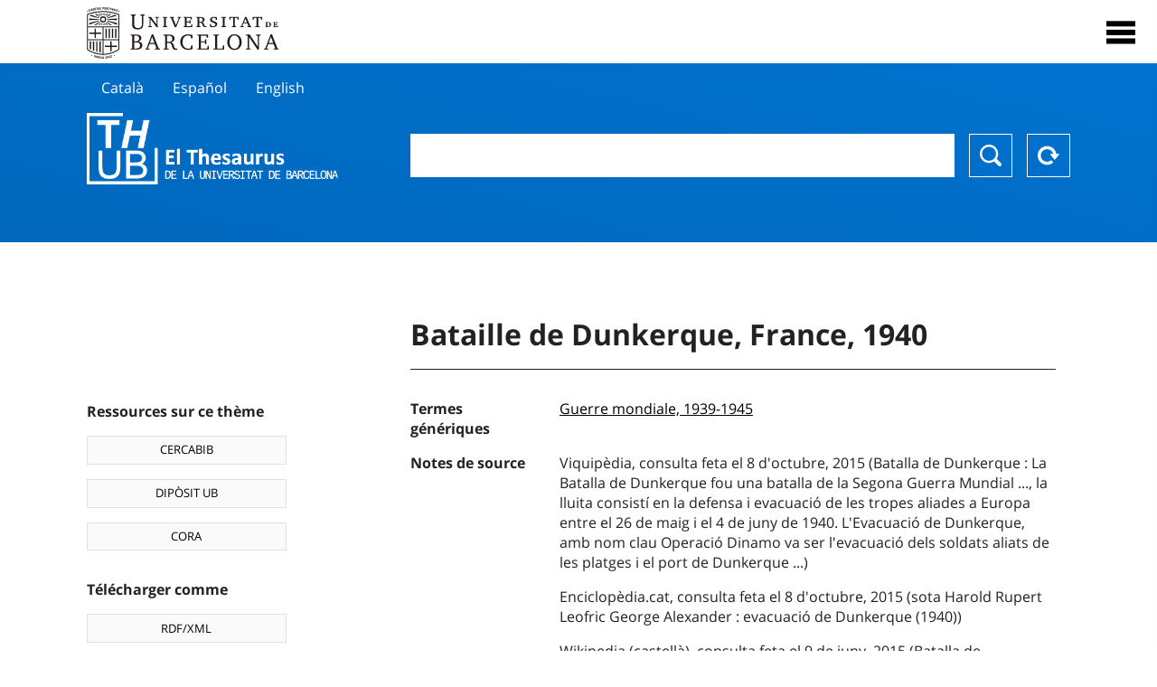

--- FILE ---
content_type: text/html; charset=utf-8
request_url: https://vocabularis.crai.ub.edu/fr/thub/concept/thub:981058505338906706
body_size: 14222
content:
<!DOCTYPE html>
<html lang="fr" xml:lang="fr">
<head>
<script async src="https://www.googletagmanager.com/gtag/js?id=G-PGP0HELLJ6"></script>
<script>
    window.dataLayer = window.dataLayer || [];
    function gtag(){dataLayer.push(arguments);}
    gtag('js', new Date());
    gtag('config', 'G-PGP0HELLJ6');
</script>
    <title>Bataille de Dunkerque, France, 1940 - Matèries - Thésaurus de l&#x27;Université de Barcelone (THUB) | Centre de Ressources pour l&#x27;Apprentissage et la Recherche (CRAI)</title>
    <meta name="description" content="Le Thésaurus de l&#x27;UB (THUB) est le vocabulaire structuré et contrôlé utilisé comme outil de base pour l&#x27;indexation et la recherche par sujet de toutes les ressources d&#x27;informations du CRAI de l&#x27;UB">
    <meta name="robots" content="index,follow" />
    <meta name="viewport" content="width=device-width, initial-scale=1, maximum-scale=1">
    <link rel="shortcut icon" href="https://crai.ub.edu/sites/default/files/favicon.ico" type="image/vnd.microsoft.icon" />
    <meta property="og:locale:alternate" content="ca" />
    <link rel="alternate" hreflang="ca" href="https://vocabularis.crai.ub.edu/ca/thub/concept/thub:981058505338906706" />
    <meta property="og:locale:alternate" content="es" />
    <link rel="alternate" hreflang="es" href="https://vocabularis.crai.ub.edu/es/thub/concept/thub:981058505338906706" />
    <meta property="og:locale:alternate" content="en" />
    <link rel="alternate" hreflang="en" href="https://vocabularis.crai.ub.edu/en/thub/concept/thub:981058505338906706" />
    <meta property="og:locale:" content="fr" />
    <link rel="alternate" hreflang="fr" href="https://vocabularis.crai.ub.edu/fr/thub/concept/thub:981058505338906706" />
    <link rel="canonical" href="https://vocabularis.crai.ub.edu/fr/thub/concept/thub:981058505338906706"/>
    <link rel="stylesheet" type="text/css" href="/css/styles-v2.42.css">
</head>
<body class="concept-detail is-production">
  <div id="container">
  <header>
       <div class="header__logo">
  		 <div class="center">
  			 <a href="https://www.ub.edu" target="_blank">
  			 	<img src="/img/UB-negre.svg">
  			 </a>
              <nav>
                  <div id="menu">
                      <div class="menu-button" tabindex="0" onkeypress="handleEnter(event)">
                          <span>Close</span>
                      </div>
                      <div class="menu-content">
                          <div class="menu-button" tabindex="0" onkeypress="handleEnter(event)">
                              <span>Close</span>
                          </div>
                          <ul class="menu-intro">
                              <li><span>El Thesaurus</span>
                              <ul>
                                  <li><a tabindex="-1" href="https://crai.ub.edu/en/services-and-resources/thub/what-is-it" target="_blank">Quel est?</a></li>
                                  <li><a tabindex="-1" href="http://crai.ub.edu/ca/recursos-d-informacio/thub/guia-consulta" target="_blank">Guide de consultation</a></li>
                                  <li><a tabindex="-1" href="https://crai.ub.edu/en/services-and-resources/thub/structure-scope" target="_blank">Structure et portée</a></li>
                                  <li><a tabindex="-1" href="http://crai.ub.edu/ca/recursos-d-informacio/thub/microtesaurus" target="_blank">Microthesaurus</a></li>
                                  <li><a tabindex="-1" href="https://crai.ub.edu/en/services-and-resources/thub/faq" target="_blank">PMF</a></li>
                                  <li><a tabindex="-1" href="http://crai.ub.edu/ca/recursos-d-informacio/thub/descarrega" target="_blank">Télécharger fichiers</a></li>
                              </ul>
                              </li>
                              <li><a tabindex="-1" href="https://crai.ub.edu/ca/coneix-el-crai" target="_blank">Connaître le CRAI</a></li>
                              <li><a tabindex="-1" href="https://crai.ub.edu/en/serveis-az" target="_blank">Services et ressources du CRAI</a></li>
                              <li></li>
                          </ul>
                          <ul class="menu-bottom">
                                  <li><a tabindex="-1" href="https://vocabularis.crai.ub.edu/ca/thub/concept/thub:981058505338906706">Català</a></li>
                                  <li><a tabindex="-1" href="https://vocabularis.crai.ub.edu/es/thub/concept/thub:981058505338906706">Español</a></li>
                                  <li><a tabindex="-1" href="https://vocabularis.crai.ub.edu/en/thub/concept/thub:981058505338906706">English</a></li>
                                  <li><a tabindex="-1" class="active">Français</a></li>
                          </ul>
                      </div>
                  </div>
              </nav>
  		</div>
       </div >
   </header>  <div id="content">
    <header>
	<div class="language-buttons">
		<ul>
			<li><a href="https://vocabularis.crai.ub.edu/ca/thub/concept/thub:981058505338906706">Català</a></li>
			<li><a href="https://vocabularis.crai.ub.edu/es/thub/concept/thub:981058505338906706">Español</a></li>
			<li><a href="https://vocabularis.crai.ub.edu/en/thub/concept/thub:981058505338906706">English</a></li>
		</ul>
	</div>
	<span>
	<a href="/fr/thub">Thesaurus UB (THUB)</a>
	<div class="search_nav">
		<form method="get" id="search_nav__form" action="/fr/thub">
			<div class="search_nav__input-container">
				<input id="input-query" name="q" autocomplete="off">
			</div>
			<div class="search_nav__buttons-container">
				<button type="submit">Chercher</button>
				<button type="reset">Reset</button>
			</div>
		</form>
	</div>
	</span>
</header><main>

	<div class="concept_detail__complements">
		<div class="concept_detail__potentials">
			<p class="title">Ressources sur ce thème</p>
			<ul>
                <li><a href="https://cercabib.ub.edu/discovery/search?vid=34CSUC_UB:VU1&query=sub,exact,Bataille de Dunkerque, France, 1940&tab=Everything&search_scope=MyInst_and_CI" target="_blank">CERCABIB</a></li>
                <li><a href="https://diposit.ub.edu/browse/subject?value=Bataille de Dunkerque, France, 1940" target="_blank">DIPÒSIT UB</a></li>
				<li><a href="https://dataverse.csuc.cat/dataverse/cat/?q=topicClassValue%3A+981058505338906706" target="_blank">CORA</a></li>
			</ul>
		</div>
		<div class="concept_detail__export">
			<p class="title">Télécharger comme</p>
			<ul>
				<li><a href="?export=rdf" target="_blank"><span>RDF/XML</span></a></li>
				<li><a href="?export=jsonld" target="_blank"><span>JSON-LD</span></a></li>
				<li><a href="?export=marc21" target="_blank"><span>MARC21</span></a></li>
			</ul>
		</div>
	</div>
	<div class="concept_detail__description">
<h1 class="title">Bataille de Dunkerque, France, 1940</h1>
<dl>


<dt>Termes génériques</dt>
		<dd><a href="/fr/thub/concept/thub:981058507276206706">Guerre mondiale, 1939-1945</a></dd>



<dt>Notes de source</dt>
		<dd>Viquipèdia, consulta feta el 8 d&#x27;octubre, 2015 (Batalla de Dunkerque : La Batalla de Dunkerque fou una batalla de la Segona Guerra Mundial ..., la lluita consistí en la defensa i evacuació de les tropes aliades a Europa entre el 26 de maig i el 4 de juny de 1940. L&#x27;Evacuació de Dunkerque, amb nom clau Operació Dinamo va ser l&#x27;evacuació dels soldats aliats de les platges i el port de Dunkerque ...)</dd>
		<dd>Enciclopèdia.cat, consulta feta el 8 d&#x27;octubre, 2015 (sota Harold Rupert Leofric George Alexander : evacuació de Dunkerque (1940))</dd>
		<dd>Wikipedia (castellà), consulta feta el 9 de juny, 2015 (Batalla de Dunkerque (1940))</dd>
		<dd>Enciclopedia Espasa (en línia), consulta feta el 8 d&#x27;octubre, 2015 (La retirada de Dunkerque)</dd>
		<dd>LCSH, consulta feta el 8 d&#x27;octubre, 2015 (punt d&#x27;accés: Dunkirk, Battle of, Dunkerque, France, 1940)</dd>
		<dd>RAMEAU, consulta feta el 8 d&#x27;octubre, 2015 (punt d&#x27;accés: Dunkerque, Bataille de (1940))</dd>

<dt>Tesaurus</dt>
		<dd><a href="/fr/thub?tesaurus=150">Matèries</a></dd>

<dt>Microtesaurus</dt>
		<dd><a href="/fr/thub?microtesaurus=TH20">Histoire</a></dd>

<dt>Concepts équivalents dans d&#x27;autres schémas</dt>
<dd><a class="external" href="http://data.bnf.fr/11954082" target="_blank">Dunkerque, Bataille de (1940) [RAMEAU]</a></dd>
<dd><a class="external" href="http://id.loc.gov/authorities/subjects/sh85039985" target="_blank">Dunkirk, Battle of, Dunkerque, France, 1940 [LCSH]</a></dd>

<dt>Permalien</dt>
<dd class="permanent_link">https://vocabularis.crai.ub.edu/thub/concept/thub:981058505338906706</dd>

<dt class="concept_detail__marc21">Format MARC21</dt>
	<dd class="format-21">
		<ul>
			<li>LEADER 01997nz  a2200337n  4500
001 981058505338906706
005 20210802122619.0
008 151008|||anznnbabn          |a ana     d
040   $aES-BaUB$bcat$cES-BaUB$fthub
072  7$aTH 93$2thub
150   $aBatalla de Dunkerque, França, 1940
450   $aDinamo (Operació), França, 1940
450   $aDunkerque (Batalla), França, 1940
450   $aEvacuació de Dunkerque, França, 1940
450   $aOperació Dinamo, França, 1940
450   $aRetirada de Dunkerke, França, 1940
550   $wg$aGuerra Mundial II, 1939-1945
670   $aViquipèdia, consulta feta el 8 d&#x27;octubre, 2015$b(Batalla de Dunkerque : La Batalla de Dunkerque fou una batalla de la Segona Guerra Mundial ..., la lluita consistí en la defensa i evacuació de les tropes aliades a Europa entre el 26 de maig i el 4 de juny de 1940. L&#x27;Evacuació de Dunkerque, amb nom clau Operació Dinamo va ser l&#x27;evacuació dels soldats aliats de les platges i el port de Dunkerque ...)
670   $aEnciclopèdia.cat, consulta feta el 8 d&#x27;octubre, 2015$b(sota Harold Rupert Leofric George Alexander : evacuació de Dunkerque (1940))
670   $aWikipedia (castellà), consulta feta el 9 de juny, 2015$b(Batalla de Dunkerque (1940))
670   $aEnciclopedia Espasa (en línia), consulta feta el 8 d&#x27;octubre, 2015$b(La retirada de Dunkerque)
670   $aLCSH, consulta feta el 8 d&#x27;octubre, 2015$b(punt d&#x27;accés: Dunkirk, Battle of, Dunkerque, France, 1940)
670   $aRAMEAU, consulta feta el 8 d&#x27;octubre, 2015$b(punt d&#x27;accés: Dunkerque, Bataille de (1940))
675   $aLEMAC;$aAutoridades BNE, cerca feta el 8 d&#x27;octubre, 2015
750  7$aBatalla de Dunkerque, Francia, 1940$2thub//spa
750  7$aBattle of Dunkerque, France, 1940$2thub//eng
750  7$aBataille de Dunkerque, France, 1940$2thub//fre
996   $a.a13769583$b13-01-21$c08-10-15$d-$ed$f-
909   $a11$5ES-BaUB
990   $aTHUB Tema$5ES-BaUB
035   $a(ES-BaUB).a13769583</li>
		</ul>
	</dd>
<dt>Terme préférentiel dans d&#x27;autres langues</dt>
	<dd class="preflabelotherlanguage"><span>Català</span>Batalla de Dunkerque, França, 1940</dd>
	<dd class="preflabelotherlanguage"><span>Español</span>Batalla de Dunkerque, Francia, 1940</dd>
	<dd class="preflabelotherlanguage"><span>English</span>Battle of Dunkerque, France, 1940</dd>



</dl>
<div class="concept_detail__graph" id="concept_detail__graph">
<div class="top left">
  <div class="control-zoom bar control">
    <a class="control-zoom-in" href="#" title="Zoom in" role="button" aria-label="Zoom in">+</a>
    <a class="control-zoom-out" href="#" title="Zoom out" role="button" aria-label="Zoom out">−</a>
  </div>
</div>
<svg id='constellation-graph' width='100%'></svg>

</div>
<dl><dt>Date de dernière mise à jour</dt><dd>17/01/2026</dd></dl>
</div>

</main>
  </div>
  <footer>
      <div class="centered">
          <div>
              <div class="footer-1">
                  <p class="crai-logo-bottom"><a href="https://crai.ub.edu" target="_blank"><img
                          src="/img/CRAI_logo_unatintanegre.png"></a></p>
                  <p class="email-bottom"><a
                          href="&#109;&#97;&#105;&#108;&#116;&#111;&#58;&#99;&#114;&#97;&#105;&#46;&#112;&#116;&#64;&#117;&#98;&#46;&#101;&#100;&#117;"
                          target="_blank">&#99;&#114;&#97;&#105;&#46;&#112;&#116;&#64;&#117;&#98;&#46;&#101;&#100;&#117;</a>
                  </p>
              </div>
              © Centre de Recursos per a l'Aprenentatge i la Investigació. Tots els drets reservats<br>
              Gestionat per la Unitat de Procés Tècnic
              <a href="http://crai.ub.edu/ca/que-ofereix-el-crai/sau/">Comentaris</a>
          </div>
          <div class="logo-fao">
              <img src="https://assets.agris.fao.org/public/images/2024-10/ADP_cert_2025.png"
                   alt="ESD - FAO AGRIS data provider 2025"
                   title="Seal of recognition for active AGRIS Data Providers 2025" width="100"/>
               <img src="https://assets.agris.fao.org/public/images/2025-07/ADP_cert_2026.png"
                   alt="ESD - FAO AGRIS data provider 2026"
                   title="Seal of recognition for active AGRIS Data Providers 2026" width="100"/>    
          </div>
      </div>
  </footer>  </div>
  <script src="https://code.jquery.com/jquery-3.5.1.min.js" integrity="sha256-9/aliU8dGd2tb6OSsuzixeV4y/faTqgFtohetphbbj0=" crossorigin="anonymous"></script>
  <script src="/js/tools-v2.42.js"></script>
  <script src="/js/typeahead.bundle.min.js" defer></script>  
  <script src="/js/main-v2.42.js" defer></script>
  <script src="/js/d3.v5.min-v2.42.js" defer></script>
<script src="/js/exploration-v2.42.js" defer></script>

  <script>
    
	var ub = window.ub || {};
	ub.typeahead = {
		language: 'fr',
		url: '/fr/thub/concepts/suggestions?query=%QUERY',
		wildcard: '%QUERY',
		elem: '#input-query',
		currentKeyword: "",
		display: function(obj) { return obj.label;},
      	identify: function(obj) { return obj.label;},
		limit: 100,
		minLength: 2,
		translations: {"header": "Suggestions", 
		"notFound": "aucun élément trouvé", 
		"pending": "à la recherche de suggestions"},
	};


  const explorationData = {"id":"thub:981058505338906706","url":"/fr/thub/concept/$id","urlData":"/fr/thub/concept/$id/exploration"};


	window.ub = window.ub || {};
	ub.detail = {...ub.detail || {}, inscheme: "Subjects" };


    </script>
  <script async src="https://www.googletagmanager.com/gtag/js?id=UA-52300980-8"></script>
  <script>
    window.dataLayer = window.dataLayer || [];
    function gtag(){dataLayer.push(arguments);}
    gtag('js', new Date());

    gtag('config', 'UA-52300980-8');
  </script>
</body>
</html>